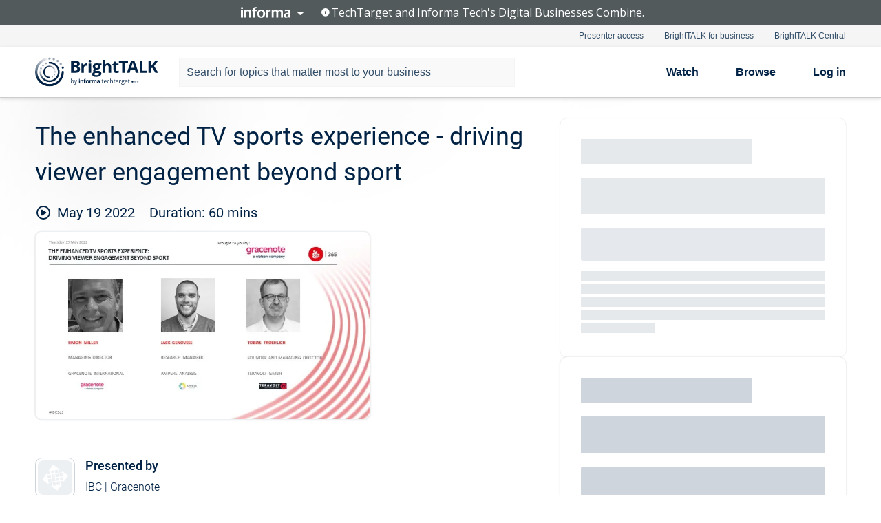

--- FILE ---
content_type: text/html; charset=utf-8
request_url: https://www.brighttalk.com/webcast/15687/541399?utm_source=brighttalk-portal&utm_medium=web&utm_content=viewer-engagement&utm_term=search-result-1&utm_campaign=webcasts-search-results-feed
body_size: 19445
content:
<!DOCTYPE html><html lang="en"><head><meta charSet="utf-8"/><link rel="icon" type="image/png" href="https://assets.brighttalk.com/images/favicon.ico?nocache=1"/><link rel="apple-touch-icon" href="https://assets.brighttalk.com/images/favicon-apple-touch-icon.png?nocache=1"/><link rel="canonical" href="https://www.brighttalk.com/webcast/15687/541399"/><title>The enhanced TV sports experience - driving viewer engagement beyond sport</title><meta name="description" content="While there is no shortage of critically acclaimed programming across drama, film and entertainment, live sporting events dominate viewing ratings acros..."/><meta property="og:type" content="website"/><meta name="og:title" property="og:title" content="The enhanced TV sports experience - driving viewer engagement beyond sport"/><meta name="og:description" property="og:description" content="While there is no shortage of critically acclaimed programming across drama, film and entertainment, live sporting events dominate viewing ratings across linear and streaming platforms. The pandemic and subsequent global lockdowns boosted subscription services. But how can broadcasters and pay TV providers retain their customers and continue to attract new ones? In recent years, Europe’s major players, and in particular streamers, have been rapidly acquiring sports rights, as part of an aggregation strategy focusing on quantity of content. Yet, as TV continues to transform into a more digital experience, viewers expect tailored, bespoke, relevant engagement not just consumption, heralding a new strategy focusing on quality of content.

What are the tools that providers are using to engage and win over sports audiences and does the heavy investment in sport pay off?

In this IBC 365 webinar, we will discuss the challenges and opportunities associated with using sports content to drive increased viewer engagement, such as:

- The battle for rights - the winners and losers
- The lessons broadcasters and pay TV providers can learn from serving the sports viewer
- The do’s and don’ts for enriched sports data in broadcasting
- Learn from best practice cases in next generation viewer engagement."/><meta property="og:site_name" content="BrightTALK"/><meta property="og:url" content="https://www.brighttalk.com/webcast/15687/541399"/><meta name="brighttalk-channel-id" content="15687"/><meta name="brighttalk-page-architecture" content="react"/><meta name="brighttalk-page-name" content="webcast"/><meta name="brighttalk-content-status" content="recorded"/><meta name="brighttalk-community" content="Leadership"/><meta name="brighttalk-community-parent" content="Business Management"/><meta name="twitter:card" content="summary"/><meta name="twitter:title" content="The enhanced TV sports experience - driving viewer engagement beyond sport"/><meta name="twitter:description" content="While there is no shortage of critically acclaimed programming across drama, film and entertainment, live sporting events dominate viewing ratings across linear and streaming platforms. The pandemic and subsequent global lockdowns boosted subscription services. But how can broadcasters and pay TV providers retain their customers and continue to attract new ones? In recent years, Europe’s major players, and in particular streamers, have been rapidly acquiring sports rights, as part of an aggregation strategy focusing on quantity of content. Yet, as TV continues to transform into a more digital experience, viewers expect tailored, bespoke, relevant engagement not just consumption, heralding a new strategy focusing on quality of content.

What are the tools that providers are using to engage and win over sports audiences and does the heavy investment in sport pay off?

In this IBC 365 webinar, we will discuss the challenges and opportunities associated with using sports content to drive increased viewer engagement, such as:

- The battle for rights - the winners and losers
- The lessons broadcasters and pay TV providers can learn from serving the sports viewer
- The do’s and don’ts for enriched sports data in broadcasting
- Learn from best practice cases in next generation viewer engagement."/><meta name="twitter:site" content="BrightTALK"/><meta name="twitter:creator" content=""/><meta property="og:image" content="https://cdn.brighttalk.com/ams/ireland/images/communication/541399/image_849838.jpg?width=640&amp;height=360"/><meta name="twitter:image" content="https://cdn.brighttalk.com/ams/ireland/images/communication/541399/image_849838.jpg?width=640&amp;height=360"/><meta name="viewport" content="initial-scale=1.0, width=device-width"/><meta name="robots" content="index,follow"/><script type="application/ld+json">{"@context":"https://schema.org","@type":"Event","name":"The enhanced TV sports experience - driving viewer engagement beyond sport","description":"While there is no shortage of critically acclaimed programming across drama, film and entertainment, live sporting events dominate viewing ratings across linear and streaming platforms. The pandemic and subsequent global lockdowns boosted subscription services. But how can broadcasters and pay TV providers retain their customers and continue to attract new ones? In recent years, Europe’s major players, and in particular streamers, have been rapidly acquiring sports rights, as part of an aggregation strategy focusing on quantity of content. Yet, as TV continues to transform into a more digital experience, viewers expect tailored, bespoke, relevant engagement not just consumption, heralding a new strategy focusing on quality of content.\n\nWhat are the tools that providers are using to engage and win over sports audiences and does the heavy investment in sport pay off?\n\nIn this IBC 365 webinar, we will discuss the challenges and opportunities associated with using sports content to drive increased viewer engagement, such as:\n\n- The battle for rights - the winners and losers\n- The lessons broadcasters and pay TV providers can learn from serving the sports viewer\n- The do’s and don’ts for enriched sports data in broadcasting\n- Learn from best practice cases in next generation viewer engagement.","about":"While there is no shortage of critically acclaimed programming across drama, film and entertainment, live sporting events dominate viewing ratings across linear and streaming platforms. The pandemic and subsequent global lockdowns boosted subscription services. But how can broadcasters and pay TV providers retain their customers and continue to attract new ones? In recent years, Europe’s major players, and in particular streamers, have been rapidly acquiring sports rights, as part of an aggregation strategy focusing on quantity of content. Yet, as TV continues to transform into a more digital experience, viewers expect tailored, bespoke, relevant engagement not just consumption, heralding a new strategy focusing on quality of content.\n\nWhat are the tools that providers are using to engage and win over sports audiences and does the heavy investment in sport pay off?\n\nIn this IBC 365 webinar, we will discuss the challenges and opportunities associated with using sports content to drive increased viewer engagement, such as:\n\n- The battle for rights - the winners and losers\n- The lessons broadcasters and pay TV providers can learn from serving the sports viewer\n- The do’s and don’ts for enriched sports data in broadcasting\n- Learn from best practice cases in next generation viewer engagement.","startDate":"2022-05-19T13:00:00Z","endDate":"2022-05-19T13:01:00.000Z","url":"https://www.brighttalk.com/webcast/15687/541399","duration":"PT0H1M0S","location":{"@type":"VirtualLocation","name":"BrightTALK","url":"https://www.brighttalk.com/webcast/15687/541399","description":"While there is no shortage of critically acclaimed programming across drama, film and entertainment, live sporting events dominate viewing ratings across linear and streaming platforms. The pandemic and subsequent global lockdowns boosted subscription services. But how can broadcasters and pay TV providers retain their customers and continue to attract new ones? In recent years, Europe’s major players, and in particular streamers, have been rapidly acquiring sports rights, as part of an aggregation strategy focusing on quantity of content. Yet, as TV continues to transform into a more digital experience, viewers expect tailored, bespoke, relevant engagement not just consumption, heralding a new strategy focusing on quality of content.\n\nWhat are the tools that providers are using to engage and win over sports audiences and does the heavy investment in sport pay off?\n\nIn this IBC 365 webinar, we will discuss the challenges and opportunities associated with using sports content to drive increased viewer engagement, such as:\n\n- The battle for rights - the winners and losers\n- The lessons broadcasters and pay TV providers can learn from serving the sports viewer\n- The do’s and don’ts for enriched sports data in broadcasting\n- Learn from best practice cases in next generation viewer engagement.","image":"https://cdn.brighttalk.com/ams/ireland/images/communication/541399/image_849838.jpg?width=640&amp;height=360"},"image":"https://cdn.brighttalk.com/ams/ireland/images/communication/541399/image_849838.jpg?width=640&amp;height=360","performer":"IBC | Gracenote","organizer":{"@type":"Organization","name":"IBC365","description":"IBC365 is an online community platform providing business knowledge for the global media, entertainment &amp; technology industry.\r\n\r\nIBC365 Webinars are designed and produced to give insightful information on industry trends and provide thought leadership and case studies from industry leaders and experts.\r\n\r\nCome and join the discussion.","url":"https://www.brighttalk.com/channel/15687"},"eventAttendanceMode":"OnlineEventAttendanceMode","eventStatus":"EventScheduled","aggregateRating":{"@type":"AggregateRating","bestRating":"5","worstRating":"1","ratingValue":"4.8","ratingCount":"5"}}</script><script async="" src="https://unpkg.com/date-time-format-timezone@latest/build/browserified/date-time-format-timezone-complete-min.js"></script><style type="text/css">

    #cmp-banner {
      position: fixed;
      bottom: 0;
      left: 0;
      z-index: 1200;
    }
    @media (min-width: 960px) {
      #cmp-banner {
        bottom: 20px;
        left: 20px;
      }
    }
    #cmp-banner:empty {
      display: none;
    }

  </style><script type="text/javascript">
	"use strict";function _typeof(t){return(_typeof="function"==typeof Symbol&&"symbol"==typeof Symbol.iterator?function(t){return typeof t}:function(t){return t&&"function"==typeof Symbol&&t.constructor===Symbol&&t!==Symbol.prototype?"symbol":typeof t})(t)}!function(){var t=function(){var t,e,o=[],n=window,r=n;for(;r;){try{if(r.frames.__tcfapiLocator){t=r;break}}catch(t){}if(r===n.top)break;r=r.parent}t||(!function t(){var e=n.document,o=!!n.frames.__tcfapiLocator;if(!o)if(e.body){var r=e.createElement("iframe");r.style.cssText="display:none",r.name="__tcfapiLocator",e.body.appendChild(r)}else setTimeout(t,5);return!o}(),n.__tcfapi=function(){for(var t=arguments.length,n=new Array(t),r=0;r<t;r++)n[r]=arguments[r];if(!n.length)return o;"setGdprApplies"===n[0]?n.length>3&&2===parseInt(n[1],10)&&"boolean"==typeof n[3]&&(e=n[3],"function"==typeof n[2]&&n[2]("set",!0)):"ping"===n[0]?"function"==typeof n[2]&&n[2]({gdprApplies:e,cmpLoaded:!1,cmpStatus:"stub"}):o.push(n)},n.addEventListener("message",(function(t){var e="string"==typeof t.data,o={};if(e)try{o=JSON.parse(t.data)}catch(t){}else o=t.data;var n="object"===_typeof(o)&&null!==o?o.__tcfapiCall:null;n&&window.__tcfapi(n.command,n.version,(function(o,r){var a={__tcfapiReturn:{returnValue:o,success:r,callId:n.callId}};t&&t.source&&t.source.postMessage&&t.source.postMessage(e?JSON.stringify(a):a,"*")}),n.parameter)}),!1))};"undefined"!=typeof module?module.exports=t:t()}();

	(function () { var e = false; var c = window; var t = document; function r() { if (!c.frames["__uspapiLocator"]) { if (t.body) { var a = t.body; var e = t.createElement("iframe"); e.style.cssText = "display:none"; e.name = "__uspapiLocator"; a.appendChild(e) } else { setTimeout(r, 5) } } } r(); function p() { var a = arguments; __uspapi.a = __uspapi.a || []; if (!a.length) { return __uspapi.a } else if (a[0] === "ping") { a[2]({ gdprAppliesGlobally: e, cmpLoaded: false }, true) } else { __uspapi.a.push([].slice.apply(a)) } } function l(t) { var r = typeof t.data === "string"; try { var a = r ? JSON.parse(t.data) : t.data; if (a.__cmpCall) { var n = a.__cmpCall; c.__uspapi(n.command, n.parameter, function (a, e) { var c = { __cmpReturn: { returnValue: a, success: e, callId: n.callId } }; t.source.postMessage(r ? JSON.stringify(c) : c, "*") }) } } catch (a) { } } if (typeof __uspapi !== "function") { c.__uspapi = p; __uspapi.msgHandler = l; c.addEventListener("message", l, false) } })();

	window.__gpp_addFrame=function(e){if(!window.frames[e])if(document.body){var t=document.createElement("iframe");t.style.cssText="display:none",t.name=e,document.body.appendChild(t)}else window.setTimeout(window.__gpp_addFrame,10,e)},window.__gpp_stub=function(){var e=arguments;if(__gpp.queue=__gpp.queue||[],__gpp.events=__gpp.events||[],!e.length||1==e.length&&"queue"==e[0])return __gpp.queue;if(1==e.length&&"events"==e[0])return __gpp.events;var t=e[0],p=e.length>1?e[1]:null,s=e.length>2?e[2]:null;if("ping"===t)p({gppVersion:"1.1",cmpStatus:"stub",cmpDisplayStatus:"hidden",signalStatus:"not ready",supportedAPIs:["2:tcfeuv2","5:tcfcav1","6:uspv1","7:usnatv1","8:uscav1","9:usvav1","10:uscov1","11:usutv1","12:usctv1"],cmpId:0,sectionList:[],applicableSections:[],gppString:"",parsedSections:{}},!0);else if("addEventListener"===t){"lastId"in __gpp||(__gpp.lastId=0),__gpp.lastId++;var n=__gpp.lastId;__gpp.events.push({id:n,callback:p,parameter:s}),p({eventName:"listenerRegistered",listenerId:n,data:!0,pingData:{gppVersion:"1.1",cmpStatus:"stub",cmpDisplayStatus:"hidden",signalStatus:"not ready",supportedAPIs:["2:tcfeuv2","5:tcfcav1","6:uspv1","7:usnatv1","8:uscav1","9:usvav1","10:uscov1","11:usutv1","12:usctv1"],cmpId:0,sectionList:[],applicableSections:[],gppString:"",parsedSections:{}}},!0)}else if("removeEventListener"===t){for(var a=!1,i=0;i<__gpp.events.length;i++)if(__gpp.events[i].id==s){__gpp.events.splice(i,1),a=!0;break}p({eventName:"listenerRemoved",listenerId:s,data:a,pingData:{gppVersion:"1.1",cmpStatus:"stub",cmpDisplayStatus:"hidden",signalStatus:"not ready",supportedAPIs:["2:tcfeuv2","5:tcfcav1","6:uspv1","7:usnatv1","8:uscav1","9:usvav1","10:uscov1","11:usutv1","12:usctv1"],cmpId:0,sectionList:[],applicableSections:[],gppString:"",parsedSections:{}}},!0)}else"hasSection"===t?p(!1,!0):"getSection"===t||"getField"===t?p(null,!0):__gpp.queue.push([].slice.apply(e))},window.__gpp_msghandler=function(e){var t="string"==typeof e.data;try{var p=t?JSON.parse(e.data):e.data}catch(e){p=null}if("object"==typeof p&&null!==p&&"__gppCall"in p){var s=p.__gppCall;window.__gpp(s.command,(function(p,n){var a={__gppReturn:{returnValue:p,success:n,callId:s.callId}};e.source.postMessage(t?JSON.stringify(a):a,"*")}),"parameter"in s?s.parameter:null,"version"in s?s.version:"1.1")}},"__gpp"in window&&"function"==typeof window.__gpp||(window.__gpp=window.__gpp_stub,window.addEventListener("message",window.__gpp_msghandler,!1),window.__gpp_addFrame("__gppLocator"));

	window._sp_queue = [];
	window._sp_ = {
		config: {
			accountId: 370,
			baseEndpoint: 'https://cdn.privacy-mgmt.com',
			usnat: {
					 includeUspApi: true
			  },

			gdpr: { },
			events: {
				onMessageChoiceSelect: function (message_type, choice_id, choice_type_id) {

					// Code to make 'Accept' and 'Reject' buttons work in the CPPA banner
					if (message_type === "usnat") {
						console.log(choice_type_id);
						if (choice_type_id === 11 || choice_type_id === 13) {
							document.getElementById("cmp-banner").style.display = "none";
						}
						if (choice_type_id === 11) {
							localStorage.setItem("acceptconsent", "true");
						} else {
							localStorage.setItem("acceptconsent", "false");
						}
					} else {
						if (choice_type_id === 11) {
							localStorage.setItem("acceptconsent", "true");
						} else {
							localStorage.setItem("acceptconsent", "false");
						}
					}

				},
				onMessageReady: function() {
					console.log('[event] onMessageReady', arguments);
				},
				onMessageChoiceError: function() {
					console.log('[event] onMessageChoiceError', arguments);
				},
				onPrivacyManagerAction: function() {
					console.log('[event] onPrivacyManagerAction', arguments);
				},
				onPMCancel: function() {
					console.log('[event] onPMCancel', arguments);
				},
				onMessageReceiveData: function() {
					console.log('[event] onMessageReceiveData', arguments);
				},
				onSPPMObjectReady: function() {
					console.log('[event] onSPPMObjectReady', arguments);
				},
				onConsentReady: function (message_type, choice_type_id, choice_id, consentUUID, euconsent) {
					console.log('[event] onConsentReady', arguments);
				},
				onError: function() {
					console.log('[event] onError', arguments);
				},
			}
		}
	}
	</script><script src="https://cdn.privacy-mgmt.com/unified/wrapperMessagingWithoutDetection.js" async=""></script><meta name="next-head-count" content="31"/><script type="text/javascript">

    window.dataLayer = window.dataLayer || [];
    function gtag() { dataLayer.push(arguments); }

    //default behavior
    gtag('consent', 'default', {
      'ad_storage': 'granted',
      'analytics_storage': 'granted',
      'wait_for_update': 500
    });

    //behavior specific for end-users in the EEA
    gtag('consent', 'default', {
      'ad_storage': 'denied',
      'analytics_storage': 'denied',
      'region': ['BE', 'BG', 'CZ', 'DK', 'CY', 'LV', 'LT', 'LU', 'ES', 'FR', 'HR', 'IT', 'PL', 'PT', 'RO', 'SI', 'HU', 'MT', 'NL', 'AT', 'IS', 'LI', 'NO', 'SK', 'FI', 'SE', 'DE', 'EE', 'IE', 'EL'],
      'wait_for_update': 500
    });

  </script><script id="gtmScript" nonce="">(function(w,d,s,l,i){w[l]=w[l]||[];w[l].push({'gtm.start':
                    new Date().getTime(),event:'gtm.js'});var f=d.getElementsByTagName(s)[0],
                    j=d.createElement(s),dl=l!='dataLayer'?'&l='+l:'';j.async=true;j.src=
                    'https://www.googletagmanager.com/gtm.js?id='+i+dl;var n=d.querySelector('[nonce]');
                    n&&j.setAttribute('nonce',n.nonce||n.getAttribute('nonce'));f.parentNode.insertBefore(j,f);
                    })(window,document,'script','dataLayer','GTM-NCXH7DF');</script><meta name="brighttalk-build"/><script type="module" src="https://www.brighttalk.com/globalauth-helpercomponent/globalauth-helpercomponent.esm.js"></script><link rel="preload" href="/webcast/_next/static/css/4408fd0edb7eefd9.css" as="style"/><link rel="stylesheet" href="/webcast/_next/static/css/4408fd0edb7eefd9.css" data-n-g=""/><link rel="preload" href="/webcast/_next/static/css/bf90c7f80c3d688c.css" as="style"/><link rel="stylesheet" href="/webcast/_next/static/css/bf90c7f80c3d688c.css" data-n-p=""/><link rel="preload" href="/webcast/_next/static/css/ce5fea244d2c7257.css" as="style"/><link rel="stylesheet" href="/webcast/_next/static/css/ce5fea244d2c7257.css"/><noscript data-n-css=""></noscript><script defer="" nomodule="" src="/webcast/_next/static/chunks/polyfills-c67a75d1b6f99dc8.js"></script><script defer="" src="/webcast/_next/static/chunks/479.00bec7571fc3660a.js"></script><script src="/webcast/_next/static/chunks/webpack-26f4cc8e0a501328.js" defer=""></script><script src="/webcast/_next/static/chunks/framework-aeb85a5e071ca0cb.js" defer=""></script><script src="/webcast/_next/static/chunks/main-c05ad2e766969304.js" defer=""></script><script src="/webcast/_next/static/chunks/pages/_app-88b1430bbcaffaa8.js" defer=""></script><script src="/webcast/_next/static/chunks/ad54e6ef-baf8410d2a54234b.js" defer=""></script><script src="/webcast/_next/static/chunks/28455a0b-f262a48674952fe5.js" defer=""></script><script src="/webcast/_next/static/chunks/94-0fcdae1b49b3bd17.js" defer=""></script><script src="/webcast/_next/static/chunks/245-c192ff7fc3392b81.js" defer=""></script><script src="/webcast/_next/static/chunks/9-0a25cac403357889.js" defer=""></script><script src="/webcast/_next/static/chunks/pages/%5BchannelId%5D/%5BwebcastId%5D-cc704ed89ef6659b.js" defer=""></script><script src="/webcast/_next/static/3238/_buildManifest.js" defer=""></script><script src="/webcast/_next/static/3238/_ssgManifest.js" defer=""></script><style id="__jsx-1210270231">.previewImg.jsx-1210270231{background:url(https://cdn.brighttalk.com/ams/ireland/images/communication/541399/image_849838.jpg?width=640&height=360)center center no-repeat;-webkit-filter:blur(4rem)grayscale(30%);filter:blur(4rem)grayscale(30%);opacity:.17;-webkit-background-size:cover;-moz-background-size:cover;-o-background-size:cover;background-size:cover;width:100%;height:100%;-webkit-transform:scale(1.1);-moz-transform:scale(1.1);-ms-transform:scale(1.1);-o-transform:scale(1.1);transform:scale(1.1)}</style></head><body><noscript><iframe src="https://www.googletagmanager.com/ns.html?id=GTM-NCXH7DF"
                height="0" width="0" style="display:none;visibility:hidden"></iframe></noscript><div id="__next"> <div class="InformaBanner_light__oav1_ InformaBanner_banner__5OVWh"><div class="InformaBanner_container__lAm_Y"><div class="InformaBanner_line-message__vc5WN"><button class="InformaBanner_btn-toggle__6eadl"><img class="InformaBanner_logo-text__5ZhoW" src="[data-uri]" alt="Informa Logo"/><img class="InformaBanner_icon-downArrow__iK5Eo" src="[data-uri]" alt="Toggle"/></button><p><img class="InformaBanner_icon-info__cbp6P" src="[data-uri]" alt="Info"/><span class="">TechTarget and Informa Tech&#x27;s Digital Businesses Combine.</span></p></div><div class="InformaBanner_expanded-message-detail__ZfXMh"><p class="InformaBanner_en__B2IaO InformaBanner_lead-copy__kkQ9H"><span class="">Together, we power an unparalleled network of 220+ online properties covering 10,000+ granular topics, serving an audience of 50+ million professionals with original, objective content from trusted sources. We help you gain critical insights and make more informed decisions across your business priorities.</span></p></div></div></div><div class="PageContent_app__Tw3yY"><div id="cmp-banner"></div><div class="ClientHeader_ClientHeader__Yhcmr ClientHeader_ClientHeader-basics__Tkt9O" data-preview-img="https://cdn.brighttalk.com/ams/ireland/images/communication/541399/image_849838.jpg?width=640&amp;height=360" aria-hidden="true" data-bdd="client-header"><div class="jsx-1210270231 previewImg"></div><div class="ClientHeader_ClientHeader--Gradient___ql1Q ClientHeader_ClientHeader-basics__Tkt9O"></div></div><span><div class="GlobalHeader_global-header__7RU_n"><link rel="modulepreload" href="https://www.brighttalk.com/webcomponent/dist/brighttalk-web-components/brighttalk-web-components.esm.js"/></div></span><div class="Container_Container__cJtME PageContent_Player-Content__cuHLP"><main class="PageContent_Player-Content-Main__dT2hM" id="bt-player-content-main"><section class="Section_Section30__FyFjI"><h1 class="globalStyle_hnr__RgsYz" data-bdd="player-webcast-title">The enhanced TV sports experience - driving viewer engagement beyond sport</h1><section class="Section_Section10__MY7SZ WebcastHeader_WebcastHeader-Subheader-Container__eoyOs" data-bdd="player-webcast-content"><div class="WebcastHeader_WebcastHeaders-wrap__ub947"><div class="WebcastHeader_WebcastHeader-Subheader__2hOd6"><div class="WebcastHeader_WebcastHeader-date-time-wrap__5DSIB"><time class="WebcastHeader_WebcastHeader-Duration__Ojp_n" data-bdd="player-webcast-duration" dateTime="60m"><span>Duration: </span><span>60<!-- --> mins</span></time></div></div><div class="WebcastHeader_WebcastHeader-Extra__mYsCW"></div></div></section><section class="Section_Section40__iljNL DefaultWebcastContent_DefaultWebcastContent--pad-right__m0r9W"><div class="PlayerPlaceholder_outer__erL98" data-bdd="player-placeholder"><div class="PlayerPlaceholder_PlayerPlaceholder__E0yEP" id="default-placeholder"><div style="--aspect-ratio:(16/9)" data-bdd="thumbnail-container" class="Thumbnail_thumbnail__nQlEr Thumbnail_thumbnail--small__tLn5m thumbnail PlayerPlaceholder_PlayerPlaceholder-ThumbnailIE__p2acC PlayerPlaceholder_PlayerPlaceholder--max-height__ylfXH PlayerPlaceholder_PlayerNoCrusor__AAgzp"><img src="https://cdn.brighttalk.com/ams/ireland/images/communication/541399/image_849838.jpg?width=640&amp;height=360" alt="" class="Thumbnail_thumbnail-img__Odh48" data-bdd="player-placeholder-thumbnail" width="647" height="364"/></div></div></div></section><section data-bdd="player-details"><article class="DefaultWebcastContent_DefaultWebcastContent-article__NVTL1"><div class="DefaultWebcastContent_DefaultWebcastContent-ChannelLogo__PbB1y" data-bdd="player-channel-logo" aria-hidden="true"><div class="DefaultWebcastContent_Channel-Image-Wrapper__BBPXC"><img alt="IBC365" loading="lazy" width="300" height="300" decoding="async" data-nimg="1" class="img-fluid h-100 w-100" style="color:transparent" src="/webcast/images/placeholders/brand-logo.svg"/></div></div><div class="DefaultWebcastContent_DefaultWebcastContent-Presented__pye_R"><h2 class="DefaultWebcastContent_DefaultWebcastContent-Header3__AZoDj">Presented by</h2><p class="DefaultWebcastContent_DefaultWebcastContent-P__e8prc" data-bdd="player-presenter">IBC | Gracenote</p></div></article><article><h2 class="DefaultWebcastContent_DefaultWebcastContent-Header3__AZoDj">About this talk</h2><div class="DefaultWebcastContent_DefaultWebcastContent-P__e8prc" data-bdd="player-body"><div class="Markdown_Markdown__kIRZG">While there is no shortage of critically acclaimed programming across drama, film and entertainment, live sporting events dominate viewing ratings across linear and streaming platforms. The pandemic and subsequent global lockdowns boosted subscription services. But how can broadcasters and pay TV providers retain their customers and continue to attract new ones? In recent years, Europe’s major players, and in particular streamers, have been rapidly acquiring sports rights, as part of an aggregation strategy focusing on quantity of content. Yet, as TV continues to transform into a more digital experience, viewers expect tailored, bespoke, relevant engagement not just consumption, heralding a new strategy focusing on quality of content.

What are the tools that providers are using to engage and win over sports audiences and does the heavy investment in sport pay off?

In this IBC 365 webinar, we will discuss the challenges and opportunities associated with using sports content to drive increased viewer engagement, such as:

- The battle for rights - the winners and losers
- The lessons broadcasters and pay TV providers can learn from serving the sports viewer
- The do’s and don’ts for enriched sports data in broadcasting
- Learn from best practice cases in next generation viewer engagement.</div></div></article></section></section><div class="ChannelInfo_channel-info-container__qA1DZ"><div class="ChannelInfo_horizontal-card__Zig9Q mb-4 row"><div class="ChannelInfo_channel-info-wrapper__M9Baq"><div class="col-md-4 ChannelInfo_channel-info-image__OBxNW"><div class="ChannelInfo_card-image-wrapper__AFlnA"><a href="https://www.brighttalk.com/channel/15687/" title="Visit IBC365&#x27;s channel" data-bdd="channel-info-channel-link"><img alt="IBC365" loading="lazy" width="300" height="300" decoding="async" data-nimg="1" class="img-fluid h-100 w-100 ChannelInfo_card-image__xy9wa" style="color:transparent" src="/webcast/images/placeholders/brand-logo.svg"/></a></div></div><div class="ChannelInfo_card-body__Cm7rx col-md-8"><a href="https://www.brighttalk.com/channel/15687/" title="Visit IBC365&#x27;s channel" data-bdd="channel-info-channel-link" class="ChannelInfo_card-title-link__erJbG"><h2 class="ChannelInfo_card-title__uZ534">IBC365</h2></a><div class="ChannelInfo_card-statistics__HDPkB"><span data-bdd="channel-info-subscribers">23670<!-- --> subscribers</span><span><span class="ChannelInfo_text-divider__IdRn6"></span>110<!-- --> talks</span></div><div class="ChannelInfo_card-strapline__hBp5d"><span width="0"><span></span><span>Business Knowledge for the Media, Entertainment &amp; Technology Community</span><span style="position:fixed;visibility:hidden;top:0;left:0">…</span></span></div><div class="ChannelInfo_card-description__vs4sW"><span width="0"><span></span><span>IBC365 is an online community platform providing business knowledge for the global media, entertainment &amp; technology industry.

IBC365 Webinars are designed and produced to give insightful information on industry trends and provide thought leadership and case studies from industry leaders and experts.

Come and join the discussion.</span><span style="position:fixed;visibility:hidden;top:0;left:0">…</span></span></div></div></div></div></div><section class="Section_Section30__FyFjI RelatedTopics_RelatedTopics__J973v" data-bdd="related-topic"><div class="RelatedTopics_RelatedTopics-Label__Qc2fT" data-bdd="related-topic-header">Related topics</div><div class="RelatedTopics_RelatedTopics-Items__VQabW" data-bdd="related-topic-items"><a href="https://www.brighttalk.com/topic/sport" class="RelatedTopics_RelatedTopics-Link__p7ZnJ" data-bdd="related-topic-0-link"><div class="RelatedTopics_RelatedTopics-Item__T42J0" data-bdd="related-topic-0-text">sport</div></a><a href="https://www.brighttalk.com/topic/streaming" class="RelatedTopics_RelatedTopics-Link__p7ZnJ" data-bdd="related-topic-1-link"><div class="RelatedTopics_RelatedTopics-Item__T42J0" data-bdd="related-topic-1-text">Streaming</div></a><a href="https://www.brighttalk.com/topic/audience-engagement" class="RelatedTopics_RelatedTopics-Link__p7ZnJ" data-bdd="related-topic-2-link"><div class="RelatedTopics_RelatedTopics-Item__T42J0" data-bdd="related-topic-2-text">audience engagement</div></a><a href="https://www.brighttalk.com/topic/fan-content" class="RelatedTopics_RelatedTopics-Link__p7ZnJ" data-bdd="related-topic-3-link"><div class="RelatedTopics_RelatedTopics-Item__T42J0" data-bdd="related-topic-3-text">fan content</div></a><a href="https://www.brighttalk.com/topic/sports-content" class="RelatedTopics_RelatedTopics-Link__p7ZnJ" data-bdd="related-topic-4-link"><div class="RelatedTopics_RelatedTopics-Item__T42J0" data-bdd="related-topic-4-text">sports content</div></a><a href="https://www.brighttalk.com/topic/broadcasting" class="RelatedTopics_RelatedTopics-Link__p7ZnJ" data-bdd="related-topic-5-link"><div class="RelatedTopics_RelatedTopics-Item__T42J0" data-bdd="related-topic-5-text">broadcasting</div></a><a href="https://www.brighttalk.com/topic/viewer-engagement" class="RelatedTopics_RelatedTopics-Link__p7ZnJ" data-bdd="related-topic-6-link"><div class="RelatedTopics_RelatedTopics-Item__T42J0" data-bdd="related-topic-6-text">viewer engagement</div></a></div></section></main><aside class="PageContent_Player-Content-Aside__ejqAg"><div class="SidePanel_form-wrapper__XAlVE"><div class="SidePanel_globalauth-wrapper__fRQUj"><div class="SidePanel_spinner-wrapper__vIlwe"><div class="GlobalAuthSkeleton_wrapper__bWg5s"><div class="GlobalAuthSkeleton_skeleton-loader-item__QXrVE GlobalAuthSkeleton_heading__oXy64"></div><div class="GlobalAuthSkeleton_skeleton-loader-item__QXrVE GlobalAuthSkeleton_input__q43DK"></div><div class="GlobalAuthSkeleton_skeleton-loader-item__QXrVE GlobalAuthSkeleton_button__Ji96E"></div><div class="GlobalAuthSkeleton_skeleton-loader-item__QXrVE GlobalAuthSkeleton_text___CPXT"></div><div class="GlobalAuthSkeleton_privacy-text__U75_Y"><div class="GlobalAuthSkeleton_skeleton-loader-item__QXrVE GlobalAuthSkeleton_text___CPXT"></div><div class="GlobalAuthSkeleton_skeleton-loader-item__QXrVE GlobalAuthSkeleton_text___CPXT"></div><div class="GlobalAuthSkeleton_skeleton-loader-item__QXrVE GlobalAuthSkeleton_text___CPXT"></div><div class="GlobalAuthSkeleton_skeleton-loader-item__QXrVE GlobalAuthSkeleton_text___CPXT"></div><div class="GlobalAuthSkeleton_skeleton-loader-item__QXrVE GlobalAuthSkeleton_text-1__a9eLg"></div></div></div></div></div></div></aside></div><div class="global-footer"><style>
       .global-footer {
			background-color: #283857;
			min-height: 394px;
		}
      </style></div><script src="https://www.brighttalk.com/webcomponent/dist/techtarget-informa-banner/techtarget-informa-footer.js?v=1.0.0"></script><techtarget-informa-footer theme="light" language="en"></techtarget-informa-footer></div> </div><script id="__NEXT_DATA__" type="application/json">{"props":{"pageProps":{"channelId":"15687","webcastId":"541399","channel":{"id":15687,"statistics":{"upcomingCommunications":"0","liveCommunications":"0","recordedCommunications":"110","subscribers":"23670","viewedSeconds":"60525033"},"channelName":"IBC365","channelUrl":"https://www.brighttalk.com/channel/15687","channelDescription":"IBC365 is an online community platform providing business knowledge for the global media, entertainment \u0026 technology industry.\r\n\r\nIBC365 Webinars are designed and produced to give insightful information on industry trends and provide thought leadership and case studies from industry leaders and experts.\r\n\r\nCome and join the discussion.","strapLine":"Business Knowledge for the Media, Entertainment \u0026 Technology Community","visibility":"included","channelImg":"","locale":"en-US","showAttendees":true,"showShare":true,"showSocial":true},"webcast":{"id":541399,"channel":{"id":15687},"title":"The enhanced TV sports experience - driving viewer engagement beyond sport","description":"While there is no shortage of critically acclaimed programming across drama, film and entertainment, live sporting events dominate viewing ratings across linear and streaming platforms. The pandemic and subsequent global lockdowns boosted subscription services. But how can broadcasters and pay TV providers retain their customers and continue to attract new ones? In recent years, Europe’s major players, and in particular streamers, have been rapidly acquiring sports rights, as part of an aggregation strategy focusing on quantity of content. Yet, as TV continues to transform into a more digital experience, viewers expect tailored, bespoke, relevant engagement not just consumption, heralding a new strategy focusing on quality of content.\n\nWhat are the tools that providers are using to engage and win over sports audiences and does the heavy investment in sport pay off?\n\nIn this IBC 365 webinar, we will discuss the challenges and opportunities associated with using sports content to drive increased viewer engagement, such as:\n\n- The battle for rights - the winners and losers\n- The lessons broadcasters and pay TV providers can learn from serving the sports viewer\n- The do’s and don’ts for enriched sports data in broadcasting\n- Learn from best practice cases in next generation viewer engagement.","presenter":"IBC | Gracenote","duration":60,"keywords":"sport, Streaming, audience engagement, fan content, sports content, broadcasting, viewer engagement","start":"2022-05-19T13:00:00Z","entryTime":"2022-05-19T12:55:00Z","end":"","status":"recorded","timeZone":"Europe/London","url":"https://www.brighttalk.com/webcast/15687/541399","isGigCancelled":false,"previewImg":"https://cdn.brighttalk.com/ams/ireland/images/communication/541399/image_849838.jpg?width=640\u0026height=360","topics":[{"title":"sport","url":"https://www.brighttalk.com/topic/sport"},{"title":"Streaming","url":"https://www.brighttalk.com/topic/streaming"},{"title":"audience engagement","url":"https://www.brighttalk.com/topic/audience-engagement"},{"title":"fan content","url":"https://www.brighttalk.com/topic/fan-content"},{"title":"sports content","url":"https://www.brighttalk.com/topic/sports-content"},{"title":"broadcasting","url":"https://www.brighttalk.com/topic/broadcasting"},{"title":"viewer engagement","url":"https://www.brighttalk.com/topic/viewer-engagement"}],"pageState":"ondemand","visibility":"public","syndication":null,"rating":4.8,"ratingCount":5},"summit":{"eventCount":0,"img":"","link":"","live":[],"onDemand":[],"showTracks":false,"summitDate":"","title":"","tracks":[],"upcoming":[],"target":"","type":""},"webcastCommunities":{"communities":[{"id":1,"title":"Marketing","description":"The marketing community on BrightTALK is made up of thousands of engaged marketing professionals. Find relevant webinars and videos on marketing strategy, branding and more presented by recognized thought leaders. Join the conversation by participating in live webinars and round table discussions.","alias":"marketing","entryCount":33582,"childCount":1,"enabled":true,"primary":false,"children":[{"id":133,"title":"Content Marketing","description":"The digital content marketing community on BrightTALK is made up of thousands of marketers using rich media and thought leadership content to drive engagement. Join to learn best practices for digital content creation and distribution and explore how content engagement can help you connect with your existing and prospective customers and drive revenue.","alias":"content-marketing","entryCount":4320,"childCount":0,"enabled":true,"primary":false}]},{"id":4,"title":"Information Technology","description":"As an IT professional, many of the problems you face are multifaceted, complex and don’t lend themselves to simple solutions. The information technology community features useful and free information technology resources. Join to browse thousands of videos and webinars on ITIL best practices, IT security strategy and more presented by leading CTOs, CIOs and other technology experts.","alias":"information-technology","entryCount":490681,"childCount":5,"enabled":true,"primary":false,"children":[{"id":26,"title":"Cloud Computing","description":"Cloud computing has exploded over the past few years, delivering a previously unimagined level of workplace mobility and flexibility. The cloud computing community on BrightTALK is made up of thousands of engaged professionals learning from the latest cloud computing research and resources. Join the community to expand your cloud computing knowledge and have your questions answered in live sessions with industry experts and vendor representatives.","alias":"cloud-computing","entryCount":64310,"childCount":0,"enabled":true,"primary":false},{"id":27,"title":"IT Security","description":"The IT security community on BrightTALK is composed of more than 200,000 IT security professionals trading relevant information on software assurance, network security and mobile security. Join the conversation by watching on-demand and live information security webinars and asking questions of experts and industry leaders.","alias":"it-security","entryCount":80739,"childCount":0,"enabled":true,"primary":false},{"id":121,"title":"Storage","description":"The storage community on BrightTALK is made up of thousands of storage and IT professionals. Find relevant webinars and videos on storage architecture, cloud storage, storage virtualization and more presented by recognized thought leaders. Join the conversation by participating in live webinars and round table discussions.","alias":"storage","entryCount":16942,"childCount":0,"enabled":true,"primary":false},{"id":125,"title":"Network Infrastructure","description":"Network infrastructure professionals understand that a reliable and secure infrastructure is crucial to enabling business execution. Join the network infrastructure community to interact with thousands of IT professionals. Browse hundreds of on-demand and live webinars and videos to learn about the latest trends in network computing, SDN, WAN optimization and more.","alias":"network-infrastructure","entryCount":31621,"childCount":0,"enabled":true,"primary":false},{"id":143,"title":"Big Data and Data Management","description":"Welcome to the big data and data management community on BrightTALK. Join thousands of data quality engineers, data scientists, database administrators and other professionals to find more information about the hottest topics affecting your data. Subscribe now to learn about efficiently storing, optimizing a complex infrastructure, developing governing policies, ensuring data quality and analyzing data to make better informed decisions. Join the conversation by watching live and on-demand webinars and take the opportunity to interact with top experts and thought leaders in the field.","alias":"big-data-management","entryCount":29785,"childCount":0,"enabled":true,"primary":false}]},{"id":6,"title":"Research and Development","description":"The research and development community on BrightTALK brings together leading professionals in healthcare, technology and manufacturing to present on current topics in their fields. From big data in healthcare to online forensics training and medical research practices, the community is an exceptional resource for those looking to expand their knowledge. Be part of the conversation by joining the community and participating in interactive live webinars.","alias":"research-development","entryCount":32093,"childCount":1,"enabled":true,"primary":false,"children":[{"id":199,"title":"Emerging Technologies","description":"Get powerful emerging technology insights from influential experts. Connect with thought leaders and colleagues to get the most up-to-date knowledge on technologies like 3D printing, pervasive robotics, natural interfaces, connected everything and cognitive systems.","alias":"emerging-technologies","entryCount":8633,"childCount":0,"enabled":true,"primary":false}]},{"id":74,"title":"Business Management","description":"In the business management community, commercial experts will be sharing webinars and videos on an array of subjects. From sales and marketing, to finance, productivity and growth, this content will help you stay up-to-date with the current economic environment and provide timely management insight to drive business growth.","alias":"business-management","entryCount":35754,"childCount":1,"enabled":true,"primary":false,"children":[{"id":135,"title":"Leadership","description":"Leadership styles are continually evolving to incorporate new ways of thinking about employee satisfaction, motivation and performance. Find webinars and videos on the strategies, techniques and qualities that make an effective leader. By participating in this community you will gain insight into current leadership theories and how to optimize employee performance.","alias":"leadership","entryCount":6778,"childCount":0,"enabled":true,"primary":true}]}]},"channelFeed":[{"date":"2024-08-21T13:00:00.000Z","id":622630,"channelId":15687,"thumbnail":{"alt":"The streaming wars 2.0: Re-evaluating D2C strategies","url":"https://cdn.brighttalk.com/ams/ireland/images/communication/622630/image_998224.jpg?width=640\u0026height=360"},"title":"The streaming wars 2.0: Re-evaluating D2C strategies","description":"The rate of change in the consumer streaming ecosystem is rapid. In the space of a few short years, streamers have had to pivot away from, not only a predominantly subscriber-revenue based model, but also content exploitation and platform strategies.  \n\nIn the beginning, streamers were staunchly protective of their content - staying firm in their approach of getting users onto their owned and operated services. Since then Smart TVs have continued to gain market share and subscriber fatigue has firmly set in.  \n\nIn response streamers have needed to rethink how subscribers access their content. Aggregators like Samsung, LG and YouTube offer in-built audiences to streamers, but not without restriction. Other streamers like DAZN have taken a broad distribution approach with frequent announcements of carriage and distribution on third party platforms.  \n\nIn this webinar, streaming experts will attempt to make sense of it all.","link":"https://www.brighttalk.com/webcast/15687/622630","status":"recorded","duration":3480},{"date":"2024-06-26T13:00:00.000Z","id":615876,"channelId":15687,"thumbnail":{"alt":"Navigating the challenges of deploying IP in broadcast facilities","url":"https://cdn.brighttalk.com/ams/ireland/images/communication/615876/image_989283.jpg?width=640\u0026height=360"},"title":"Navigating the challenges of deploying IP in broadcast facilities","description":"Transitioning from traditional broadcast infrastructure to IP is a significant evolution for the industry, promising enhanced flexibility, scalability and integration capabilities. Deploying IP is not without its challenges, but through best practice, it is possible to unlock the immense benefits of IP-based systems, such as cost efficiency, enhanced security, improved workflows and collaboration.\n\nIn this webinar, we will delve into the complexities of implementing IP connectivity within broadcast environments, and what has been learned along the way. We will discuss:\n\n- Understanding the foundational elements of robust network design tailored for broadcast requirements, including redundancy, latency considerations, and bandwidth management\n- Navigating the maze of IP standards and protocols, such as SMPTE 2110, and ensuring seamless interoperability between diverse equipment and systems from multiple vendors\n- Strategies to guarantee high QoS in an IP environment, ensuring that the transition does not compromise the reliability and quality expected from traditional broadcast setups\n- Understand how to design your IP infrastructure to be scalable and adaptable to emerging technologies and increased demands.","link":"https://www.brighttalk.com/webcast/15687/615876","status":"recorded","duration":2916},{"date":"2024-06-06T11:11:00.000Z","id":617124,"channelId":15687,"thumbnail":{"alt":"IBC Webinar 06 06","url":"https://cdn.brighttalk.com/ams/california/images/communication/617124/image_985462.png?width=640\u0026height=360"},"title":"IBC Webinar 06 06","description":"IBC Webinar 06 06 - Rai video","link":"https://www.brighttalk.com/webcast/15687/617124","status":"recorded","duration":100},{"date":"2024-05-22T13:00:00.000Z","id":614031,"channelId":15687,"thumbnail":{"alt":"Measuring and reducing the carbon footprint of streaming workflows","url":"https://cdn.brighttalk.com/ams/ireland/images/communication/614031/image_982850.jpg?width=640\u0026height=360"},"title":"Measuring and reducing the carbon footprint of streaming workflows","description":"Amid tightening budgets across the industry, progress towards sustainability appears to be slowing and confined to those who actively prioritise it. \n\nIt's not for lack of concern in principle, but those outside of dedicated sustainability roles are seeking concrete strategies beyond changing lightbulbs or reporting on company-wide carbon emissions.  \n\nEnter the recently launched IBC Accelerator, ECOFLOW, designed precisely for this purpose.  \n\nThe project focuses on developing consolidated metrics for energy consumption at major steps of the end-to-end technology supply chain, best-of-breed energy-saving features into a unified user experience.  \n\nJoin the ECOFLOW project champions who will discuss the goals of the project, and how to determine and demonstrate opportunities for the industry to make processing, streaming and consumption of media more sustainable.","link":"https://www.brighttalk.com/webcast/15687/614031","status":"recorded","duration":2695},{"date":"2024-04-24T13:00:00.000Z","id":612005,"channelId":15687,"thumbnail":{"alt":"The Collision of Gaming and TV","url":"https://cdn.brighttalk.com/ams/ireland/images/communication/612005/image_977875.jpg?width=640\u0026height=360"},"title":"The Collision of Gaming and TV","description":"The world of gaming is colliding with television, creating exciting new opportunities. With global streaming giants like Netflix leaning into the gaming vertical, pay TV operators and broadcasters are considering how gaming could work within their existing businesses.\n\nIn this webinar, industry experts will explore the dynamic landscape of cloud gaming and will assess how much of a real opportunity this is for broadcasters and pay TV operators seeking to grab the attention of new audiences and drive interaction on their platforms.\n\nThis webinar will explore:\n\n- Crafting a viable business model for gaming within traditional TV enterprises\n- The feasibility of integrating gaming into existing tech infrastructure\n- Partner versus publisher: Which is the best approach?\n- Exploring the impact and potential of immersive technologies in this amalgamated landscape","link":"https://www.brighttalk.com/webcast/15687/612005","status":"recorded","duration":3488},{"date":"2024-04-10T13:00:00.000Z","id":610491,"channelId":15687,"thumbnail":{"alt":"The maturity of 5G: Is it time to talk about 6G?","url":"https://cdn.brighttalk.com/ams/ireland/images/communication/610491/image_975313.jpg?width=640\u0026height=360"},"title":"The maturity of 5G: Is it time to talk about 6G?","description":"As the maturity of 5G looms large, the question arises: Is it time to talk about 6G? Join us as we dive deep into the transformative potential of digital connectivity in live broadcasting and streaming.\n\nIn this session, industry pioneers will discuss the dynamic landscape of content production and distribution, propelled by 5G technology. What is the potential of connective technology to deliver new experiences to consumers and to transform existing workflows?\n\nThe webinar will explore:\n\n- The state of 5G in the market - common use cases and prominence in live broadcast and streaming\n- The bleeding edge: What are the applications pushing the boundaries?\n- The future opportunities for media and entertainment to capitalise on new consumer markets enabled, such as connected cars, gaming and fan engagement\n- The maturity of 5G tech and the timeline and use cases for 6G","link":"https://www.brighttalk.com/webcast/15687/610491","status":"recorded","duration":3225},{"date":"2023-12-06T14:00:00.000Z","id":598755,"channelId":15687,"thumbnail":{"alt":"Essential traits of a technology leader in a modern media organisation","url":"https://cdn.brighttalk.com/ams/ireland/images/communication/598755/image_957545.jpg?width=640\u0026height=360"},"title":"Essential traits of a technology leader in a modern media organisation","description":"In the ever-evolving media landscape, leadership qualities play a pivotal role in driving success and innovation. As technology continues to shape the way content is created, distributed, and consumed, professionals need to cultivate strong leadership skills to thrive in a rapidly evolving industry.\n\nIn this enlightening session, seasoned technology leaders will explore the essential leadership traits and strategies needed to excel in this dynamic environment. \n\n• How to craft a compelling vision for your organisation's technological future and inspire your teams to embrace innovation\n• The importance of adaptability in today's rapidly changing media landscape and insights into change management strategies\n• How strong communication skills are essential for fostering collaboration, and ensuring your vision is understood and embraced\n• Techniques for empowering your teams to take ownership and fostering a culture of creativity and experimentation\n• How to lead cross-functional teams and work alongside diverse professionals.","link":"https://www.brighttalk.com/webcast/15687/598755","status":"recorded","duration":1828},{"date":"2023-11-08T14:00:00.000Z","id":597868,"channelId":15687,"thumbnail":{"alt":"Towards a single tech stack: The future of distribution and connected TV","url":"https://cdn.brighttalk.com/ams/ireland/images/communication/597868/image_952953.jpg?width=640\u0026height=360"},"title":"Towards a single tech stack: The future of distribution and connected TV","description":"With the rise of connected TV, content owners are distributing to an ever-growing number of platforms, all with individual requirements and often separate teams needed to manage individual platforms. \nIn this webinar, we will speak to content owners, telcos and broadcasters on their strategy for managing distribution: \n\n• The future of STBs and rise of Smart TV\n• Owning the user experience on someone else’s platform\n• Resourcing tech teams to manage platforms\n• Build vs buy: Where does it make sense to buy? \n• Towards full IP - is a single tech stack a possibility?","link":"https://www.brighttalk.com/webcast/15687/597868","status":"recorded","duration":3441},{"date":"2023-11-06T15:00:00.000Z","id":597752,"channelId":15687,"thumbnail":{"alt":"IBC2024 Stand Booking Recap","url":"https://cdn.brighttalk.com/ams/california/images/communication/597752/image_946953.jpg?width=640\u0026height=360"},"title":"IBC2024 Stand Booking Recap","description":"A summary of the IBC booking process. IBC will answer frequently asked questions around rebooking that we received onsite and post 2023 show. We will cover:\n\n- Our rebooking process and why it changed post IBC2019\n- Show history points: how they are calculated and where you can see your points \n- Timelines\n- Our waiting list process \n- What is new on the floorplan for IBC2024.\n\nThe talk will be moderated by Lisa Collins, Chair of the IBC Exhibitor Steering Group.","link":"https://www.brighttalk.com/webcast/15687/597752","status":"recorded","duration":1178},{"date":"2023-10-04T13:00:00.000Z","id":594339,"channelId":15687,"thumbnail":{"alt":"IBC Wrap Up: Transformative tech","url":"https://cdn.brighttalk.com/ams/ireland/images/communication/594339/image_946614.jpg?width=640\u0026height=360"},"title":"IBC Wrap Up: Transformative tech","description":"With another show in the bag, we’re looking back at IBC 2023 at what transformative tech caught buyers’ attention, and what innovation vendors unveiled on the show floor.\n\nWe’re looking at the key technology topics driving our industry that are at the top of the CTO agenda, including:\n• Operational efficiencies - saving money, being better\n• New ways to drive revenue across direct-to-consumer and ad tech\n• The way forward with modular, flexible architecture that integrates across the supply chain\n• Where AI is at\n• How much impact are outside considerations like sustainability driving decision making?\n\nJoin our panel of CTO visitors to hear directly what the saw at the IBC Show 2023 and how this will shape their strategies moving forward.","link":"https://www.brighttalk.com/webcast/15687/594339","status":"recorded","duration":3554},{"date":"2023-08-09T13:00:00.000Z","id":589485,"channelId":15687,"thumbnail":{"alt":"IBC preview: Changing business models","url":"https://cdn.brighttalk.com/ams/ireland/images/communication/589485/image_935674.jpg?width=640\u0026height=360"},"title":"IBC preview: Changing business models","description":"With just under a month until the doors open at the RAI, we’re looking ahead at what’s on the agenda for business decision makers planning the future of the industry.\n\nWe’re looking at the key business topics driving our industry that are at the top of the CEO agenda, and driving through to technology strategy and investment decisions, including:\n\n• Content production strategy — from remote to cloud\n• Supply chain strategy — creating efficiencies to deliver to every platform\n• Consumer engagement — from apps to analytics to ads\n• Transforming business models — how tech is driving the next generation of media business\nJoin our panel of media industry leaders to hear directly what they’re looking for at the IBC Show 2023.","link":"https://www.brighttalk.com/webcast/15687/589485","status":"recorded","duration":3648},{"date":"2023-07-25T14:00:00.000Z","id":589509,"channelId":15687,"thumbnail":{"alt":"IBC2023 New Exhibitor Webinar","url":"https://cdn.brighttalk.com/ams/california/images/communication/589509/image_930650.png?width=640\u0026height=360"},"title":"IBC2023 New Exhibitor Webinar","description":"We are hosting a live webinar for new exhibitors at IBC this year. An opportunity for companies exhibiting for the first time, new Primary Coordinators or new staff attending IBC this year to find out more about the show. Hear from both IBC staff and exhibitors with many years of experience attending IBC events with the opportunity to ask the panel questions.","link":"https://www.brighttalk.com/webcast/15687/589509","status":"recorded","duration":2463},{"date":"2023-07-12T13:00:00.000Z","id":579737,"channelId":15687,"thumbnail":{"alt":"The Professional Era of Esports: Trends and Outlook","url":"https://cdn.brighttalk.com/ams/ireland/images/communication/579737/image_930908.jpg?width=640\u0026height=360"},"title":"The Professional Era of Esports: Trends and Outlook","description":"With some predicting that esports is an ideal test bed for immersive tech, how much of this hype has translated into new audience experiences? And whilst online audiences remain loyal, recent bankruptcies and reported declines in revenue are casting a shadow over this young industry.\n\nJoin us as we do an update on esports:\n\n- Health check and market outlook: Growing pains or cause for concern?\n- Technology trends, fan experiences and long-term outlook\n- Where are audiences consuming content?\n- What types of content are popular with the esports viewers?\n- How are teams and leagues innovating to stay relevant to audiences, and to generate revenue?\n- Where are leagues experimenting to deliver next gen fan experiences?","link":"https://www.brighttalk.com/webcast/15687/579737","status":"recorded","duration":3657},{"date":"2023-05-31T13:00:00.000Z","id":579827,"channelId":15687,"thumbnail":{"alt":"Understanding the media consumer with data: A single customer view of the world","url":"https://cdn.brighttalk.com/ams/ireland/images/communication/579827/image_923108.jpg?width=640\u0026height=360"},"title":"Understanding the media consumer with data: A single customer view of the world","description":"In the worlds of connected tv and streaming there is more data available than ever before about what people are watching and how they are watching it. Understanding, analysing and interpreting that data is the key to unlocking new revenue potential for media companies across subscription and advertising. \nThe challenge they face is bringing together multiple disparate sources of data and analysing it to create a single view of each media consumer. In this webinar we will hear from those broadcast and media companies at the cutting edge sharing best practice:\n\n• Identifying and bringing  together data sources\n• Is a data lake or enterprise data warehouse the right approach?\n• What tools are needed to make data usable by business teams?\n• In a post-cookie world, how can broadcast and media companies maximise the value of their first-party data for advertising?\n• How can user privacy, compliance and trust be maintained?","link":"https://www.brighttalk.com/webcast/15687/579827","status":"recorded","duration":3662},{"date":"2023-04-26T14:00:00.000Z","id":579729,"channelId":15687,"thumbnail":{"alt":"Behind the scenes: 5G Remote Production","url":"https://cdn.brighttalk.com/ams/ireland/images/communication/579729/image_915929.jpg?width=640\u0026height=360"},"title":"Behind the scenes: 5G Remote Production","description":"In this special feature, we will go ahead the scenes of the IBC accelerator on 5G remote production. \nThis breakthrough project demonstrated just how portable and flexible a private 5G ‘network in a box’ can be for live broadcast production use cases, taking it to some truly remote global locations, including Kenya, New Zealand, Southern Ireland and the highlands of Scotland.\nIn this webinar, we will explore:\n• The challenges of 5G remote in the middle of nowhere\n• Scoping the project and the accelerator experience\n• Execution and POC\n• Industry impact and future accelerators","link":"https://www.brighttalk.com/webcast/15687/579729","status":"recorded","duration":3623},{"date":"2023-04-05T13:00:00.000Z","id":576963,"channelId":15687,"thumbnail":{"alt":"Webinar: Storage - Cloud vs. on-prem","url":"https://cdn.brighttalk.com/ams/ireland/images/communication/576963/image_911511.jpg?width=640\u0026height=360"},"title":"Webinar: Storage - Cloud vs. on-prem","description":"Storage is a hot topic in the cloud versus on-prem debate. Content owners want to have control over their IP and to open up workflows in their content supply chain to maximise flexibility. Cloud storage is the solution for many media operations, maximising access and flexibility. But others are wary of unexpected costs and prefer to keep content in their own facilities, or are opting for hybrid deployment. \n\nIn this webinar, we will discuss the fundamentals of an integrated storage strategy from production to distribution, and how to balance the capabilities and economics of cloud and on-prem options, including: \n\n• Different storage tiers (from high-availability disk and SSD to cloud object storage to deep archive)\n• How content owners are modernising their storage deployments\n• Integration with content supply chain and media asset management workflows\n• Effective strategies for cost management \n• The role of the cloud and integration with on-premise solutions\n• How to identify the right technology and partners.","link":"https://www.brighttalk.com/webcast/15687/576963","status":"recorded","duration":3534},{"date":"2023-03-29T13:00:00.000Z","id":576392,"channelId":15687,"thumbnail":{"alt":"Building a culture of inclusivity: Why D\u0026I is for everyone","url":"https://cdn.brighttalk.com/ams/ireland/images/communication/576392/image_910532.jpg?width=640\u0026height=360"},"title":"Building a culture of inclusivity: Why D\u0026I is for everyone","description":"The broadcast/streaming sector has struggled to build a diverse workforce particularly in engineering roles where it competes against big tech for talent. As businesses with diverse talent often report stronger results, better culture and increased creativity, the long-term goal of attracting diverse talent into the sector has been defined, but what can broadcasters do in the meantime?\n\nBuilding a diverse workforce is only effective if you can build a strong culture of inclusion in parallel, otherwise you will struggle to retain employees or some may have negative experiences in their workplace. \nIn this webinar, we will cover advice for leadership on how to build a diverse and inclusive workplace, including:\n\n• The value and necessity of industry initiatives, including talent programs, leadership development and apprenticeships\n• Diversity at industry events - the importance of visibility \n• Advice for leadership on how to lean into your employees’ diversity \n• The importance of flexibility and a human-to-human approach.","link":"https://www.brighttalk.com/webcast/15687/576392","status":"recorded","duration":3475},{"date":"2023-03-16T14:00:00.000Z","id":572578,"channelId":15687,"thumbnail":{"alt":"Driving measurable sustainability in broadcast and streaming","url":"https://cdn.brighttalk.com/ams/ireland/images/communication/572578/image_908204.jpg?width=640\u0026height=360"},"title":"Driving measurable sustainability in broadcast and streaming","description":"Sustainability is undoubtedly still one of the more discussed topics in broadcast and streaming. For most, there is confusion around how to create a real impact and when the chips are down, is sustainability more than lip service? Whilst it’s clear that there are a lot of good intentions around creating sustainable businesses, it is not clear what the building blocks are for sustainability nor what real world metrics are being used by the industry to measure performance. \n\nIn this webinar, we’ll take a look at some of the foundational elements of a robust sustainability strategy:\n• Energy, energy use and energy efficiency\n• Is the cloud really lowering carbon?\n• Carbon accounting: What counts and what doesn’t?\n• Everyday sustainability: Building a culture of lower consumption\n• Setting standards for procurement and collaborating to decarbonise the supply chain.","link":"https://www.brighttalk.com/webcast/15687/572578","status":"recorded","duration":3455}],"envVariables":{"hostUrl":"https://www.brighttalk.com","gtmId":"GTM-WL9H26","envValue":"prod","cloudinaryEnv":"brighttalkprod","staticAssetCdnUrl":"https://assets.brighttalk.com","nextPublicSentryDSN":"https://85b928fa6c7a4e9985f029323783cd54@o311348.ingest.sentry.io/5438623"}},"__N_SSG":true},"page":"/[channelId]/[webcastId]","query":{"channelId":"15687","webcastId":"541399"},"buildId":"3238","assetPrefix":"/webcast","isFallback":false,"isExperimentalCompile":false,"dynamicIds":[12910,75479],"gsp":true,"scriptLoader":[]}</script><script>
        window.dataLayer = window.dataLayer || [];
        dataLayer.push({
          'brighttalk-page-name': 'webcast',
          'brighttalk-portal-is-logged-in': false
        });</script><script>(function(w,d,s,l,i){w[l]=w[l]||[];w[l].push({'gtm.start':
                new Date().getTime(),event:'gtm.js'});var f=d.getElementsByTagName(s)[0],
                j=d.createElement(s),dl=l!='dataLayer'?'&l='+l:'';j.async=true;j.src=
                'https://www.googletagmanager.com/gtm.js?id='+i+dl;f.parentNode.insertBefore(j,f);
                })(window,document,'script','dataLayer','GTM-WL9H26');</script><noscript><iframe src="https://www.googletagmanager.com/ns.html?id=GTM-WL9H26" height="0" width="0" style="display:none;visibility:hidden"></iframe></noscript></body></html>